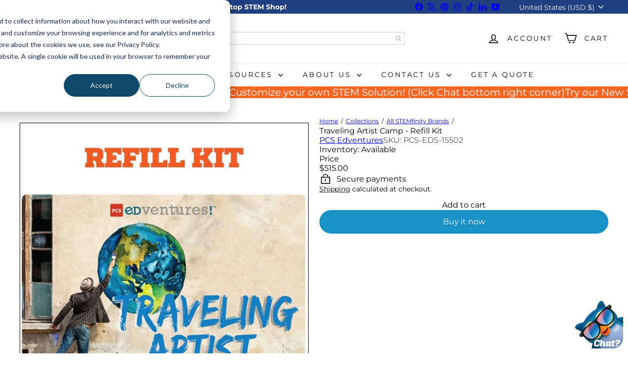

--- FILE ---
content_type: text/javascript; charset=utf-8
request_url: https://stemfinity.com/collections/all/products/traveling-artist-camp-refill-kit.js
body_size: 1011
content:
{"id":6073596706974,"title":"Traveling Artist Camp - Refill Kit","handle":"traveling-artist-camp-refill-kit","description":"\u003ch4 style=\"line-height: 35px;\"\u003e\u003cspan style=\"font-weight: bold;\"\u003eTraveling Artist Camp - Refill Kit\u003c\/span\u003e\u003c\/h4\u003e\n\u003chr\u003e\n\u003cp\u003e\u003cspan style=\"font-weight: bold; color: #ff0000;\"\u003e**NOTE: \u003c\/span\u003eThis is a refill kit of consumable items. \u003ca href=\"https:\/\/stemfinity.com\/products\/traveling-artist-camp\" title=\"STEMfinity PCS Edventures Traveling Artist Camp\" target=\"_blank\"\u003eTraveling Artist Camp\u003c\/a\u003e is required.\u003c\/p\u003e\n\u003cul\u003e\n\u003cli\u003e\n\u003cspan style=\"font-weight: bold;\"\u003eNumber of Students:\u003c\/span\u003e 30\u003cbr\u003e\n\u003c\/li\u003e\n\u003c\/ul\u003e\n\u003cp\u003e\u003cspan style=\"font-weight: bold;\"\u003eRefill Materials Included:\u003c\/span\u003e\u003c\/p\u003e\n\u003cul\u003e\n\u003cli\u003eCardboard (8.5x11) - 15\u003c\/li\u003e\n\u003cli\u003eClear tape with dispensers - 5\u003c\/li\u003e\n\u003cli\u003eColored pencils (12 pk) - 10\u003c\/li\u003e\n\u003cli\u003eConstruction paper (assorted colors, 50 pk) - 1\u003c\/li\u003e\n\u003cli\u003eConstruction paper (black, 50 pk) - 2\u003c\/li\u003e\n\u003cli\u003eConstruction paper (bright green, 50 pk) - 1\u003c\/li\u003e\n\u003cli\u003eConstruction paper (dark brown, 50 pk) - 1\u003c\/li\u003e\n\u003cli\u003eConstruction paper (light brown, 50 pk) - 1\u003c\/li\u003e\n\u003cli\u003eConstruction paper (orange, 50 pk) - 1\u003c\/li\u003e\n\u003cli\u003eConstruction paper (red, 50 pk) - 1\u003c\/li\u003e\n\u003cli\u003eConstruction paper (white, 50 pk) - 3\u003c\/li\u003e\n\u003cli\u003eConstruction paper (yellow, 50 pk) - 1\u003c\/li\u003e\n\u003cli\u003eCrayons (24 pk) - 10\u003c\/li\u003e\n\u003cli\u003eCups - 10\u003c\/li\u003e\n\u003cli\u003eFoam board (100 ct) - 1\u003c\/li\u003e\n\u003cli\u003eGlue bottles - 10\u003c\/li\u003e\n\u003cli\u003eMarbling ink (6 color set) - 1\u003c\/li\u003e\n\u003cli\u003eMasking tape (60 yrd) - 5\u003c\/li\u003e\n\u003cli\u003ePaint (green acrylic, 1 pint) - 1\u003c\/li\u003e\n\u003cli\u003ePaint (black acrylic, 1 pint) - 1\u003c\/li\u003e\n\u003cli\u003eRice paper (100 ct) - 1\u003c\/li\u003e\n\u003cli\u003eToothpicks (100 ct) - 1\u003c\/li\u003e\n\u003cli\u003eYarn (120 yrd skein) - 5\u003c\/li\u003e\n\u003cli\u003eNesting Doll Templates - 30\u003c\/li\u003e\n\u003cli\u003eAztec Mask Templates - 30\u003c\/li\u003e\n\u003cli\u003eTipi Templates - 30\u003c\/li\u003e\n\u003c\/ul\u003e\n\u003cdiv\u003e\n\u003cdiv\u003e\n\u003cdiv\u003e\u003cbr\u003e\u003c\/div\u003e\n\u003cdiv\u003e\u003c\/div\u003e\n\u003cdiv\u003e\u003cspan style=\"font-weight: bold; color: #ff0404;\"\u003eNote: Due to production time, this item typically ships 2-3 weeks after receipt of the order. During peak season, April-June, lead time is around 6 weeks. Please plan and order accordingly. \u003c\/span\u003e\u003c\/div\u003e\n\u003c\/div\u003e\n\u003c\/div\u003e","published_at":"2021-02-03T07:12:11-07:00","created_at":"2021-02-03T07:12:11-07:00","vendor":"PCS Edventures","type":"","tags":["11-13 Years","8-10 Years","Afterschool STEM Solutions","Applied Mathematics","Arts","Classroom STEM Solutions","Elementary STEM Camps","Fine Arts","Geometry","In-School","Integrated STEM","Language Arts","Late Elementary","Mathematics","Measurement","Out-of-School","PCS Edventures","Physical Science","Physics","Science","STEM Summer Camps","Summer STEM Solutions"],"price":51500,"price_min":51500,"price_max":51500,"available":true,"price_varies":false,"compare_at_price":null,"compare_at_price_min":0,"compare_at_price_max":0,"compare_at_price_varies":false,"variants":[{"id":37586205048990,"title":"Default Title","option1":"Default Title","option2":null,"option3":null,"sku":"PCS-EDS-15502","requires_shipping":true,"taxable":true,"featured_image":null,"available":true,"name":"Traveling Artist Camp - Refill Kit","public_title":null,"options":["Default Title"],"price":51500,"weight":2948,"compare_at_price":null,"inventory_management":"shopify","barcode":"","quantity_rule":{"min":1,"max":null,"increment":1},"quantity_price_breaks":[],"requires_selling_plan":false,"selling_plan_allocations":[]}],"images":["\/\/cdn.shopify.com\/s\/files\/1\/0516\/9142\/1854\/products\/traveling-artist-camp-refill-kit-234153.jpg?v=1626297471"],"featured_image":"\/\/cdn.shopify.com\/s\/files\/1\/0516\/9142\/1854\/products\/traveling-artist-camp-refill-kit-234153.jpg?v=1626297471","options":[{"name":"Title","position":1,"values":["Default Title"]}],"url":"\/products\/traveling-artist-camp-refill-kit","media":[{"alt":"Traveling Artist Camp - Refill Kit - STEMfinity","id":22209141112990,"position":1,"preview_image":{"aspect_ratio":1.0,"height":600,"width":600,"src":"https:\/\/cdn.shopify.com\/s\/files\/1\/0516\/9142\/1854\/products\/traveling-artist-camp-refill-kit-234153.jpg?v=1626297471"},"aspect_ratio":1.0,"height":600,"media_type":"image","src":"https:\/\/cdn.shopify.com\/s\/files\/1\/0516\/9142\/1854\/products\/traveling-artist-camp-refill-kit-234153.jpg?v=1626297471","width":600}],"requires_selling_plan":false,"selling_plan_groups":[]}